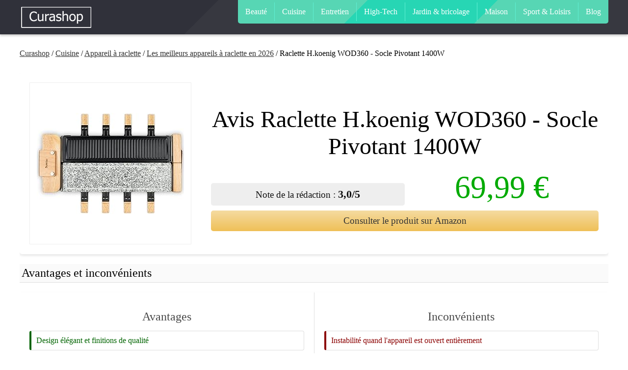

--- FILE ---
content_type: text/html; charset=UTF-8
request_url: https://www.curashop.fr/a/raclette-h-koenig-wod360-socle-pivotant-1400w
body_size: 6399
content:
<!DOCTYPE html>
<html lang="fr">
<head>
  
  <!--  Meta  -->
  <meta charset="UTF-8" />
  <meta name="viewport" content="initial-scale=1">
  <title>Avis Raclette H.koenig WOD360 - Socle Pivotant 1400W - Avis et test | Curashop</title>
  <meta name="description" content="Découvrez notre avis sur le produit Raclette H.koenig WOD360 - Socle Pivotant 1400W. Nous avons récolté et synthétiser de nombreux avis utilisateur pour vous guider dans votre achat.">
  <meta name="google-site-verification" content="xs7HHy0HjEus-58vMVemwfcXuDROgTVRhEtsOaIObgo" />
  
  <!--  Styles  -->
  <link rel="stylesheet" href="/assets/styles/index.css">
  <link rel="shortcut icon" href="/assets/img/favicon.ico">
  <!-- 88889d85770a7210 --> 
</head>
<body>
  
 <header>
   <div class="wrap" style="margin-top:0">
    <div class="menuMobile" id="menuMobile">
      <div></div><div></div><div></div>
      Menu
    </div>
    
    <div class="logo">
      <img src="/assets/img/logo.min.png" width="150" height="50" class="logo-img" alt="Curashop">
    </div>
    
    <nav id="navToggle">
      <ul>
                        <li><a href="/u/mode">Beauté</a></li>
                    <li><a href="/u/cuisine">Cuisine</a></li>
                    <li><a href="/u/entretien">Entretien</a></li>
                    <li><a href="/u/high-tech">High-Tech</a></li>
                    <li><a href="/u/jardin">Jardin & bricolage</a></li>
                    <li><a href="/u/maison">Maison</a></li>
                    <li><a href="/u/sport-loisirs">Sport & Loisirs</a></li>
                    <li><a href="/blog">Blog</a></li>
      </ul>
    </nav>
  </div>
</header>
<link rel="stylesheet" href="/assets/styles/guide.css">

 
    <div class="breadcrumbs">
<ul class="breadcrumbs-links wrap">
    <li><a href="/">Curashop</a></li>
    <li>/ <a href="/u/cuisine">Cuisine</a></li>
    <li>/ <a href="/r/meilleur-appareil-a-raclette">Appareil à raclette</a></li>
    <li>/ <a href="/g/meilleur-appareil-a-raclette">Les meilleurs appareils à raclette en 2026</a></li>
    <li>/ Raclette H.koenig WOD360 - Socle Pivotant 1400W</li></ul>
  </div>
  <!-- PRODUCT -->

  <div class="wrap">

  
  <div class="product">
    <figure>
      <img src="https://img.curashop.fr/raclette-h-koenig-wod360-socle-pivotant-1400w-b0bxm45kk4.jpg" class="amzlink" style="cursor:pointer;" data-amz="B0BXM45KK4" alt="Raclette H.koenig WOD360 - Socle Pivotant 1400W">
    </figure>
    <div class="product-content">
      <h1>Avis Raclette H.koenig WOD360 - Socle Pivotant 1400W</h1>
      
      <div class="product-info">
        

        
                <p class="product-note">Note de la rédaction : <strong>3,0/5</strong></p>
        <p class="product-price">69,99 €</p>
                <!--<button class="product-cat">Consulter le produit sur Amazon</button>-->
      </div>
      
      
      
        <button class="amzlink product-cat" data-amz="B0BXM45KK4">Consulter le produit sur Amazon</button>
      
    </div>
  </div>

<!-- PRO AND CONS -->
<h2>Avantages et inconvénients</h2>
<div class="advantages-disadvantages-container">
  <div class="section advantages">
    <h3>Avantages</h3>
    <ul><li>Design élégant et finitions de qualité</li><li>Présence de deux interrupteurs pour séparer les deux côtés</li><li>Chauffe rapidement</li><li>Modulation et disposition flexible sur la table</li><li>Présence d'une plancha et d'un grill</li><li>Convient particulièrement aux grandes tables grâce à son ouverture à 180 degrés</li><li>Accompagné de huit spatules en bois</li></ul>  </div>
  <div class="section disadvantages">
    <h3>Inconvénients</h3>
    <ul><li>Instabilité quand l'appareil est ouvert entièrement</li><li>Problème de durabilité du revêtement antiadhésif (téflon</li></ul>  </div>
</div>

<button class="product-cta2 amzlink" data-amz="B0BXM45KK4">Consulter le produit sur Amazon</button>



<!-- PRICE GRAPH -->


<button class="product-cta2 amzlink" data-amz="B0BXM45KK4">Consulter le produit sur Amazon</button>


<div class="methodologie">
<strong class="methodologie-title">Notre méthodologie</strong>
<div class="methodologie-content">
<p><em>Nos notes comme les avantages/inconvenients sont le fruit d'une analyse méticuleuse de milliers d'avis clients, alliant qualité des expériences et popularité du produit.</em></p>
  <ul>
<li><b>✅ Authenticité Assurée :</b> Directement puisée des expériences réelles d'achat et d'utilisation.</li>
<li><b>✅ Analyse Profonde :</b> Nous scrutons des milliers d'avis pour déceler les points clés, assurant que chaque avantage et inconvénient reflète fidèlement la voix du client.</li>
<li><b>✅ Choix Éclairé :</b> Armez-vous de confiance avec des informations précises, pour un choix qui rime avec satisfaction et sérénité.</li>
<li><b>✅ Votre Guide Fiable :</b> Laissez-vous guider par notre expertise enthousiaste, vers le meilleur choix possible, en toute assurance.</li>
        </ul>

  </div>
</div>

<style>
  .methodologie
  {
    border-radius:5px;
    border:3px solid #27d6b4;
    background:#27d6b410;
    padding:10px;
    color:#111;
    margin:10px;
    margin-top:20px;
  }
.methodologie-title{
  font-size:1.4rem;
  display:block;
  text-align:center;
  border-bottom:1px solid #27d6b4;
  padding-bottom:4px;
}
.methodologie li{
  list-style-type: none;
  margin-left:20px;
}

</style>

  

<nav class="table-of-contents">
  <ul>
        
      <li class="first">
        <a class="scroll" href="#description">Description</a>
      </li>
      <li>
        <a class="scroll" href="#fiche-technique">Fiche technique</a>
      </li>
      <li>
        <a class="scroll" href="#avis-utilisateurs">Avis utilisateurs</a>
      </li>
      <li class="last">
        <a class="scroll" href="#en-résumé">En résumé</a>
      </li>
    
    <li><a href="#crosslinkingproduct" class="scroll">Consultez également</a></li>
    <!-- Autres liens de section si nécessaire -->
  </ul>
</nav>


  <div class="product-html"><h2 id="description">Description</h2>
<p> 
<p>
    Imaginez un moment de convivialité autour d'une table, où chacun peut concocter son plat préféré avec simplicité et élégance. L'<strong>H.Koenig Appareil à Raclette pour 8 Personnes WOD360</strong> vous offre cette expérience unique, transformant chaque repas en un moment inoubliable. <strong>Ce joyau de technologie allie tradition et innovation</strong>, avec son socle pivotant à 180° et ses surfaces de cuisson en pierre granit et plaque grill, conçues pour réunir amis et famille autour du plaisir de la raclette, de la fondue et bien plus encore.
</p>
 </p>
<h2 id="fiche-technique">Fiche technique</h2>
<p> 
<p>Le <strong>H.Koenig WOD360</strong> est un appareil à raclette conçu pour réunir jusqu'à 8 personnes autour d'un repas convivial. Combinaison parfaite entre esthétique et fonctionnalité, <strong>ce modèle associe la pierre de granit et le bois</strong> dans sa construction, lui conférant à la fois un aspect robuste et un design séduisant qui s'adapte à tous types d'intérieurs.</p>

<p>Avec ses dimensions de <strong>23,1 x 56,5 x 12,4 cm pour un poids de 5,5 kilogrammes</strong>, cet appareil trouve facilement sa place sur n'importe quelle table, tout en offrant suffisamment d'espace pour que chaque convive puisse cuisiner confortablement. Un détail non négligeable pour des repas en groupe réussis.</p>

<p>Le H.Koenig WOD360 brille par sa puissance de <strong>1400 Watts</strong>, garantissant un chauffage rapide et une cuisson homogène de tous vos fromages, viandes ou légumes. L'appareil se distingue par une caractéristique innovante : <strong>un socle pivotant à 180°</strong>, facilitant l'accès aux poêlons pour tous les convives et rendant l'expérience utilisateur plus agréable.</p>

<p>Cet appareil est accompagné <strong>d'accessoires complets</strong> comprenant 8 poêlons et 8 spatules, vous permettant de démarrer votre soirée raclette sans aucun souci. Ces éléments, conjugués à des plaques amovibles, simplifient le nettoyage et l’entretien. En effet, <strong>la disponibilité des pièces détachées pour 10 ans</strong> assure une longévité et une durabilité, rassurant tout acheteur quant à l'investissement dans cet appareil.</p>

<p>En somme, le H.Koenig WOD360 se présente comme une solution idéale pour les amateurs de raclette, fondue et autres plaisirs partagés. Son design alliant bois et pierre granit, associé à des fonctionnalités pratiques comme le socle pivotant et la puissance adéquate, en fait <strong>un choix privilégié pour vivre des moments conviviaux</strong>. La promesse d'une disponibilité des pièces détachées pendant 10 ans renforce l'attrait de ce modèle, <strong>incarnant un investissement pérenne pour de nombreuses soirées</strong> chaleureuses en famille ou entre amis.</p>
 </p><table>    <tr>
                <th>Marque</th>
                <td>HKoenig</td>
            </tr>    <tr>
                <th>Numéro de modèle</th>
                <td>WOD360</td>
            </tr>    <tr>
                <th>Couleur</th>
                <td>Bois</td>
            </tr>    <tr>
                <th>Dimensions du produit (L x l x h)</th>
                <td>231 x 565 x 124 cm 55 kilogrammes</td>
            </tr>    <tr>
                <th>Puissance</th>
                <td>1400 Watts</td>
            </tr>    <tr>
                <th>Matériau</th>
                <td>Pierre granit et bois</td>
            </tr>    <tr>
                <th>Caractéristiques</th>
                <td>Base rotative  180</td>
            </tr>    <tr>
                <th>Poids de l'article</th>
                <td>55 Kilograms</td>
            </tr>    <tr>
                <th>Disponibilité des pièces détachées</th>
                <td>10 Ans</td>
            </tr></table>

<h2 id="avis-utilisateurs">Avis utilisateurs</h2>
<p> 
<p>Chers amateurs de raclette, il semble que l'appareil à raclette dont nous allons parler aujourd'hui a capturé le cœur de nombreux gourmets. Avec son <strong>design élégant et sa finition en bois haut de gamme</strong>, cet appareil a vraiment sa place au centre de votre table. Les utilisateurs sont unanimes : non seulement il est beau, mais il est aussi <strong>d'une qualité remarquable</strong>, surpassant de loin les alternatives en plastique.</p>

<p>Cet appareil s'avère être une véritable merveille pour les soirées raclette en grande compagnie. Grâce à sa capacité à occuper la table entièrement, chacun y trouve son compte, d'autant plus que sa fonction de chauffe est parfaitement optimisée. L'innovation des <strong>deux interrupteurs indépendants</strong> est particulièrement appréciée, offrant une flexibilité inégalée pour les moments où le nombre de convives diminue.</p>

<p>Néanmoins, il n’est pas sans petits désagréments. Quelques utilisateurs ont noté une légère instabilité lorsque l'appareil est ouvert entièrement. Cependant, ce petit inconvénient est vite occulté par sa <strong>praticité exceptionnelle pour les grandes tablées</strong>, avec une fonction de plancha et grill qui ravit les gourmands. Son système de chauffe rapide et la qualité de sa pierre à raclette, même si une mésaventure de casse a été signalée, s'avèrent être des atouts majeurs.</p>

<p>Malgré une réserve concernant la durabilité du revêtement en téflon après une utilisation, le consensus reste largement positif. Les utilisateurs sont séduits par sa modulabilité et sa capacité à s'adapter parfaitement aux tables rectangulaires, grâce à une ouverture ingénieuse à 180 degrés. La <strong>puissance de 1400 W garantit une chauffe rapide</strong>, idéale pour des soirées sans attente. La qualité de la finition alliant bois et métal, accompagnée de huit spatules en bois, représente la cerise sur le gâteau.</p>

<p>En conclusion, malgré quelques légers points à améliorer, cet appareil à raclette se distingue par sa <strong>qualité de fabrication, son design attrayant et sa fonctionnalité pensée pour le convive</strong>. Que ce soit pour son esthétique ou sa performance, les retours sont majoritairement positifs, faisant de cet appareil un incontournable pour vos futures soirées raclette. ????</p>
 </p>

<h2 id="en-résumé">En résumé</h2>
<p>Vous êtes à la recherche de convivialité et de chaleur lors de vos repas en famille ou entre amis ? Ne cherchez plus ! L'appareil à raclette H.Koenig WOD360 est fait pour vous. De par son design épuré en bois naturel et ses fonctions multiples, il rendra vos soirées d'hiver inoubliables. Avec sa <strong>capacité à accueillir jusqu'à 8 personnes</strong>, c'est l'appareil idéal pour les grands repas conviviaux. </p>

<p>Avec lui, la raclette n'aura plus de secret pour vous. Préparez votre fromage sur sa <strong>surface de cuisson en pierre granit de 41,5 x 11,2 cm</strong> qui confère à votre fromage ce goût authentique tant recherché. Vous pouvez également y faire griller de la viande ou des légumes sur sa plaque grill de 41,5 x 10 cm, pour une expérience culinaire des plus complètes.</p>

<p>Son <strong>socle pivotant à 180° apporte une réelle facilité d'utilisation</strong>. Chacun peut donc se servir en toute simplicité. Les poignées en bois naturel confèrent à cet appareil une esthétique rustique et chaleureuse. De plus, son interrupteur marche/arrêt vous permet de l'allumer et de l'éteindre en toute simplicité.</p>

<p>Mais ce n'est pas tout ! Cet appareil n'a pas oublié l'importance du confort d'utilisation. Avec sa <strong>plaque amovible, le nettoyage est un jeu d'enfant</strong>. Plus besoin de passer des heures à frotter, un simple passage sous l'eau suffit lui redonner un aspect neuf. Sa sécurité anti-surchauffe vous garantit une utilisation en toute sécurité.</p>

<p>Enfin, cet appareil à raclette H.Koenig est livré avec 8 poêlons antiadhésifs et 8 spatules en bois, de quoi faire de vous le roi ou la reine de la raclette. Avec sa puissance de 1400 W, ce <strong>modèle est aussi performant qu'efficace</strong>. Ne ratez pas cette opportunité de partager de merveilleuses soirées à la montagne, sans même avoir à quitter votre chez vous !</p</p></div>

  <button class="product-cta2 amzlink" data-amz="B0BXM45KK4">Consulter le produit sur Amazon</button>
<!-- Products crosslinking -->
<h2 id="crosslinkingproduct">Consultez également</h2>


<style>

  .fa-star {
    color: #111;
}
  .star-checked {
    color: orange;
}
.note-relative{
  position:relative;
  display:inline-block;
  margin-bottom:-10px;
}
.note,.note-bg{
  text-align:left;
}
.note-abs{
  position:absolute;
  top:0;left:0;
  z-index:10;
}
  </style>
<div class="products-grid">



<a href="/a/h-koenig-rp412-appareil-raclette-8-personnes-avec-pierre-naturelle" class="product-item">
  <div class="product-image">
    <img src="https://img.curashop.fr/h-koenig-rp412-appareil-raclette-8-personnes-avec-pierre-naturelle-b016jwszcw.jpg" alt="H.koenig RP412 - Appareil Raclette 8 personnes avec Pierre Naturelle">
  </div>
  <strong>H.koenig RP412 - Appareil Raclette 8 personnes avec Pierre Naturelle</strong>

  <div class="product-reviews">
    <div class="note-relative">
    <div class="note-abs">

    <span class="fa fa-star star-checked"></span> <span class="fa fa-star star-checked"></span> <span class="fa fa-star star-checked"></span> <span class="fa fa-star star-checked"></span> <span class="fa fa-star-half star-checked"></span> 
    
    </div>
    <div class="note-bg">
      <span class="fa fa-star"></span>
      <span class="fa fa-star"></span>
      <span class="fa fa-star"></span>
      <span class="fa fa-star"></span>
      <span class="fa fa-star"></span>
    </div>
  </div> 
<div style="color:#111;font-weight:bold;">4,9/5</div>
  </div>

  <p class="price">
        49,90 €
        </p>
</a>



<a href="/a/raclette-grill-rotatif-h-koenig-rp360-8pers-modulable" class="product-item">
  <div class="product-image">
    <img src="https://img.curashop.fr/raclette-grill-rotatif-h-koenig-rp360-8pers-modulable-b01lzqbvfp.jpg" alt="Raclette-Grill Rotatif H.koenig RP360 8pers Modulable">
  </div>
  <strong>Raclette-Grill Rotatif H.koenig RP360 8pers Modulable</strong>

  <div class="product-reviews">
    <div class="note-relative">
    <div class="note-abs">

    <span class="fa fa-star star-checked"></span> <span class="fa fa-star star-checked"></span> <span class="fa fa-star star-checked"></span> <span class="fa fa-star star-checked"></span> <span class="fa fa-star-half star-checked"></span> 
    
    </div>
    <div class="note-bg">
      <span class="fa fa-star"></span>
      <span class="fa fa-star"></span>
      <span class="fa fa-star"></span>
      <span class="fa fa-star"></span>
      <span class="fa fa-star"></span>
    </div>
  </div> 
<div style="color:#111;font-weight:bold;">4,6/5</div>
  </div>

  <p class="price">
        69,99 €
        </p>
</a>



<a href="/a/raclette-multifonction-h-koenig-wod8-avec-pierre-granit" class="product-item">
  <div class="product-image">
    <img src="https://img.curashop.fr/raclette-multifonction-h-koenig-wod8-avec-pierre-granit-b07hjcrptb.jpg" alt="Raclette Multifonction H. Koenig WOD8 avec Pierre Granit">
  </div>
  <strong>Raclette Multifonction H. Koenig WOD8 avec Pierre Granit</strong>

  <div class="product-reviews">
    <div class="note-relative">
    <div class="note-abs">

    <span class="fa fa-star star-checked"></span> <span class="fa fa-star star-checked"></span> <span class="fa fa-star star-checked"></span> <span class="fa fa-star star-checked"></span> <span class="fa fa-star-half star-checked"></span> 
    
    </div>
    <div class="note-bg">
      <span class="fa fa-star"></span>
      <span class="fa fa-star"></span>
      <span class="fa fa-star"></span>
      <span class="fa fa-star"></span>
      <span class="fa fa-star"></span>
    </div>
  </div> 
<div style="color:#111;font-weight:bold;">4,1/5</div>
  </div>

  <p class="price">
        49,90 €
        </p>
</a>



<a href="/a/tefal-raclette-pierrade-pr457b12-10-personnes-pierre-de-lave" class="product-item">
  <div class="product-image">
    <img src="https://img.curashop.fr/tefal-raclette-pierrade-pr457b12-10-personnes-pierre-de-lave-b08dyjfwdb.jpg" alt="Tefal Raclette Pierrade PR457B12 - 10 personnes, Pierre de Lave">
  </div>
  <strong>Tefal Raclette Pierrade PR457B12 - 10 personnes, Pierre de Lave</strong>

  <div class="product-reviews">
    <div class="note-relative">
    <div class="note-abs">

    <span class="fa fa-star star-checked"></span> <span class="fa fa-star star-checked"></span> <span class="fa fa-star star-checked"></span> 
    
    </div>
    <div class="note-bg">
      <span class="fa fa-star"></span>
      <span class="fa fa-star"></span>
      <span class="fa fa-star"></span>
      <span class="fa fa-star"></span>
      <span class="fa fa-star"></span>
    </div>
  </div> 
<div style="color:#111;font-weight:bold;">3,0/5</div>
  </div>

  <p class="price">
        69,99 €
        </p>
</a>

    </div>

</div>





















<footer>

<p class="legal-links">
  <a href="#popin-ml" class="ml-link">Mentions légales</a>
  - <a href="#popin-ml" class="contact-link">Contact</a>
  - <a href="/o/plan-du-site">Plan du site</a>
  | Édité par <a href="https://lokoe.fr" target="_blank">Lokoé</a>
  
  </p>
</footer>

<div class="smart-popin" id="popin-ml">
	  <div class="sp-table">
		    <div class="sp-cell">

			      <div class="sp-body">
				        <div class="ml-content">

                </div>
				        <a href="#" class="sp-close">×</a>
			      </div>

			      <a href="#" class="sp-back"></a>

		    </div>
	  </div>
</div>
  <script src="/assets/js/index.js"></script>
  <link rel="preload" href="https://fonts.googleapis.com/css?family=Open+Sans:400,400i,700" onload="this.rel='stylesheet'">
  <link rel="stylesheet" href="https://cdnjs.cloudflare.com/ajax/libs/font-awesome/4.7.0/css/font-awesome.min.css">
</body>
</html>
